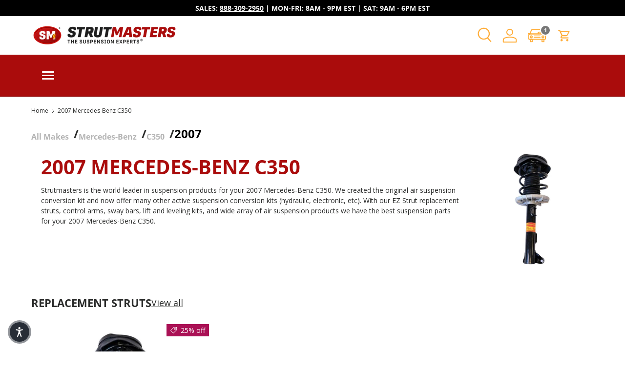

--- FILE ---
content_type: text/html; charset=utf-8
request_url: https://accounts.google.com/o/oauth2/postmessageRelay?parent=https%3A%2F%2Fwww.strutmasters.com&jsh=m%3B%2F_%2Fscs%2Fabc-static%2F_%2Fjs%2Fk%3Dgapi.lb.en.2kN9-TZiXrM.O%2Fd%3D1%2Frs%3DAHpOoo_B4hu0FeWRuWHfxnZ3V0WubwN7Qw%2Fm%3D__features__
body_size: 162
content:
<!DOCTYPE html><html><head><title></title><meta http-equiv="content-type" content="text/html; charset=utf-8"><meta http-equiv="X-UA-Compatible" content="IE=edge"><meta name="viewport" content="width=device-width, initial-scale=1, minimum-scale=1, maximum-scale=1, user-scalable=0"><script src='https://ssl.gstatic.com/accounts/o/2580342461-postmessagerelay.js' nonce="dM9tQuSG2QdHLndAvQgVTQ"></script></head><body><script type="text/javascript" src="https://apis.google.com/js/rpc:shindig_random.js?onload=init" nonce="dM9tQuSG2QdHLndAvQgVTQ"></script></body></html>

--- FILE ---
content_type: text/html;charset=utf-8
request_url: https://pnapi.invoca.net/2257/na.json
body_size: 232
content:
[{"requestId":"+18665972397","status":"success","formattedNumber":"888-309-2950","countryCode":"1","nationalNumber":"8883092950","lifetimeInSeconds":300,"overflow":null,"surge":null,"invocaId":"i-7f716b4a-9601-4234-d981-cd89b9f01944"},{"type":"settings","metrics":true}]

--- FILE ---
content_type: text/html;charset=utf-8
request_url: https://pnapi.invoca.net/2257/na.json
body_size: 232
content:
[{"requestId":"+18665972397","status":"success","formattedNumber":"888-309-2950","countryCode":"1","nationalNumber":"8883092950","lifetimeInSeconds":300,"overflow":null,"surge":null,"invocaId":"i-7f716b4a-9601-4234-d981-cd89b9f01944"},{"type":"settings","metrics":true}]

--- FILE ---
content_type: text/plain; charset=utf-8
request_url: https://d-ipv6.mmapiws.com/ant_squire
body_size: -228
content:
strutmasters.com;019c1690-e637-7251-aa9f-6d7cf4a50b29:766870f000f8008534cd94cd0a7f11644a3bc074

--- FILE ---
content_type: application/javascript; charset=utf-8
request_url: https://thesuspensionexperts.myconvermax.com/static/config.js?locale=en
body_size: 1975
content:
window.Convermax = window.Convermax || {};
window.Convermax.config = window.Convermax.config || {};
window.Convermax.config.baseFitmentFields = ["Make","Model","Year"];
window.Convermax.config.extraFitmentFields = [];

window.Convermax.translations = {"bought_together_button_text":"Add selected to cart","bought_together_price":"Total price:","bought_together_title":"Frequently Bought Together","color_dialog_close":"Cancel","color_dialog_select_color":"Select color","color_dialog_submit":"Ok","current_query_label":"Query","facet_dialog_clear":"Clear","facet_dialog_done":"Done","facet_dialog_open_button":"Filters","facet_dialog_results":"Results","facet_dialog_title":"Filters","facet_filter_nothing":"No entries found","facet_filter_placeholder":"Enter","facet_toggle_label":"Show Universal Parts","filter_search_box_current_search":"search within","filter_search_box_placeholder":"Search Within Results","fitment_table_many_fitments":"Currently displaying 1000 fitments, yet the product has additional fitments.","fitment_universal_text":"This product may require modification","fitment_universal_title":"Universal Fit","fitment_unknown_text":"This product doesn\u0027t have fitment application data. Please verify fitment manually.","fitment_unknown_title":"No Fitment Data","garage_add_button":"Add a vehicle","garage_clear":"Clear garage","garage_info_line_one":"Store your vehicle in the garage","garage_info_line_three":"Easily find the parts you need","garage_info_line_two":"Get products for your vehicle","garage_title":"Garage","load_more":"Next {{ nextPageSize }}","message_aggressive_wheels":"Warning: these are aggressive wheel options. Fitment is not guaranteed for your {{ vehicleString }}. Please verify specs manually.","message_incompatible_results":"The products below don\u0027t fit your {{ vehicleString }}.","message_incompatible_text_results":"The products below don\u0027t fit your {{ vehicleString }} and are based only on yours keywords.","message_network_error":"Connection lost. Please try again later.","message_non_vehicle_specific_results":"Fitment not verified. Please check compatibility manually.","message_no_results":"No results found.","message_query_corrected":"No results for \u0022{{ originalQuery }}\u0022. Showing results for \u0022{{ query }}\u0022 instead.","message_query_partial":"We couldn\u0027t match your full search \u0022{{ originalQuery }}\u0022. Showing results that match some of your words.","message_reset_search":"Click here to reset your search.","message_retry_search":"Click here to retry.","message_search_failed":"We couldn\u0027t process your request.","message_timeout":"Your request timed out.","message_universal_fit_results":"Universal fit products. Vehicle-specific fitment may vary.","message_view_compatible_products":"View compatible products for this vehicle.","pagination_delimiter_text":"\u2026","price_from":"From:","ranged_facet_inputs_delimiter":"\u2014","ranged_facet_less":"and less","ranged_facet_max":"Max","ranged_facet_min":"Min","ranged_facet_more":"and more","ranged_facet_range_delimiter":"to","ranged_facet_selected_label":"Selected:","ranged_facet_submit":"GO","related_items_title":"You might also like","search_box_clear":"Clear","search_box_dialog_title":"Search","search_box_dropdown_browse":"Browse all {{ totalHits }} products","search_box_dropdown_vehicle":"for {{ vehicleString }}","search_box_no_results":"No results found for \u0027{{ query }}\u0027","search_box_placeholder":"Search","search_box_products_count":"{{ totalHits }}","search_box_section_Products":"Products","search_box_section_Suggestions":"Suggestions","selected_facets_clear":"Start over","selected_facets_label":"Current search","select_loading":"...loading...","show_less":"Show Less","show_more":"Show More","single_vehicle_garage_change":"Change","single_vehicle_garage_clear":"Clear","sort_option_collection_sort":"Featured","sort_option_price":"Price, Low to High","sort_option_price_desc":"Price, High to Low","sort_option_published_at":"Date, Old to New","sort_option_published_at_desc":"Date, New to Old","sort_option_relevance":"Best Match","sort_option_review_score_desc":"Customer Review","sort_option_title":"Name, A-Z","sort_option_title_desc":"Name, Z-A","sort_option__popularity_desc":"Popularity","sort_select_label":"Sort by","tires_panel_label":"Shop Tires","total_products_count_title":"results","vehicle_info_bolt_pattern":"Bolt Pattern:","vehicle_info_front_sizes":"Front Sizes:","vehicle_info_hardware":"Hardware:","vehicle_info_hex":"Hex:","vehicle_info_hub_bore":"Hub Bore:","vehicle_info_rear_sizes":"Rear Sizes:","vehicle_info_recommended_tire_sizes":"Recommended Tire Sizes","vehicle_info_recommended_wheel_sizes":"Recommended Wheel Sizes","vehicle_info_seat_type":"Seat Type:","vehicle_info_thread":"Thread:","vehicle_info_title":"Vehicle Info","vehicle_info_tpms":"TPMS:","vehicle_info_wheel_diameter":"Diameter:","vehicle_info_wheel_offset":"Offset:","vehicle_info_wheel_width":"Width:","vehicle_specs_reset":"Reset","vehicle_specs_title":"Vehicle specs","vehicle_tabs_title_prepend":"Search by","verify_fitment_aggressive_fits":"Vehicle modifications may be required to fit your","verify_fitment_compatible_parts":"Click here for products that do fit your vehicle","verify_fitment_does_not_fit":"This Product DOES NOT Fit Your","verify_fitment_fits":"This Product Fits Your","verify_fitment_notes_aggressive_fits":"May require modifications for your {{ vehicleString }}","verify_fitment_notes_does_not_fit":"Doesn\u0027t fit your {{ vehicleString }}","verify_fitment_notes_fits":"Fits your {{ vehicleString }}","verify_fitment_notes_non_vehicle":"Non-vehicle product","verify_fitment_notes_specify":"Fits {{ vehicleString }}, check {{ fieldsToSpecify }}","verify_fitment_notes_universal":"Universal fit","verify_fitment_notes_unknown":"No fitment data","verify_fitment_specify":"Please specify {{ fieldsToSpecify }} for your {{ vehicleString }}","verify_fitment_title":"Verify fitment with your vehicle","verify_fitment_vehicle":"{{ vehicleString }}","view_product_on_vehicle":"View On Vehicle","wheels_panel_label":"Shop Wheels","ymm_bar_change":"Change","ymm_bar_clear":"Clear","ymm_bar_discard":"Clear","ymm_bar_popular":"Popular","ymm_bar_submit":"GO","ymm_bar_title":"Select Your Vehicle","ymm_bar_unpopular":"Other","ymm_bar_vehicle_subtitle":"Parts"};


--- FILE ---
content_type: text/json
request_url: https://conf.config-security.com/model
body_size: 84
content:
{"title":"recommendation AI model (keras)","structure":"release_id=0x56:62:70:56:42:4c:3f:50:44:72:39:74:31:4b:25:31:35:4b:74:33:74:6e:3d:35:29:55:4f:39:31;keras;fipg46kkeehklbc3tu217mc1884ye0b0l03b90btluegihlr4g7bagsbeyynytti84i5d1cm","weights":"../weights/56627056.h5","biases":"../biases/56627056.h5"}

--- FILE ---
content_type: application/javascript; charset=UTF-8
request_url: https://api.livechatinc.com/v3.6/customer/action/get_dynamic_configuration?x-region=us-south1&license_id=8618024&client_id=c5e4f61e1a6c3b1521b541bc5c5a2ac5&url=https%3A%2F%2Fwww.strutmasters.com%2Fcollections%2Fmercedes-benz-c350-2007&channel_type=code&implementation_type=Shopify&jsonp=__1v835lhh73bi
body_size: 227
content:
__1v835lhh73bi({"organization_id":"567d15fe-2a5c-4b91-81dc-5f4b8a3b4c5c","livechat_active":true,"livechat":{"group_id":0,"client_limit_exceeded":false,"domain_allowed":true,"config_version":"3644.0.5.1632.11.25.9.8.8.3.7.34.1","localization_version":"4940c52ca0caf914a8b155bf4411bbe5_503eb87f8b53969ba1c0c5641576a65f","language":"en"},"default_widget":"livechat"});

--- FILE ---
content_type: text/javascript; charset=utf-8
request_url: https://gum.criteo.com/sync?c=269&r=2&a=1&j=setCriteoId
body_size: 375
content:
setCriteoId({"status":"OK","userid":"sfI3V19FNFVhcEZEdEtCU1l2T2dSbmRaaHU4JTJGN3YwaVJ3TnBpZExuQ3dUT0E3aWclM0Q"});

--- FILE ---
content_type: text/plain; charset=utf-8
request_url: https://d-ipv6.mmapiws.com/ant_squire
body_size: 152
content:
strutmasters.com;019c1690-e637-7251-aa9f-6d7cf4a50b29:766870f000f8008534cd94cd0a7f11644a3bc074

--- FILE ---
content_type: application/javascript; charset=UTF-8
request_url: https://dev.visualwebsiteoptimizer.com/j.php?a=1165627&u=https%3A%2F%2Fwww.strutmasters.com%2Fcollections%2Fmercedes-benz-c350-2007&vn=2.2&st=959.259999999631&x=true
body_size: 9914
content:
(function(){function _vwo_err(e){function gE(e,a){return"https://dev.visualwebsiteoptimizer.com/ee.gif?a=1165627&s=j.php&_cu="+encodeURIComponent(window.location.href)+"&e="+encodeURIComponent(e&&e.message&&e.message.substring(0,1e3)+"&vn=")+(e&&e.code?"&code="+e.code:"")+(e&&e.type?"&type="+e.type:"")+(e&&e.status?"&status="+e.status:"")+(a||"")}var vwo_e=gE(e);try{typeof navigator.sendBeacon==="function"?navigator.sendBeacon(vwo_e):(new Image).src=vwo_e}catch(err){}}try{var extE=0,prevMode=false;window._VWO_Jphp_StartTime = (window.performance && typeof window.performance.now === 'function' ? window.performance.now() : new Date().getTime());;;(function(){window._VWO=window._VWO||{};var aC=window._vwo_code;if(typeof aC==='undefined'){window._vwo_mt='dupCode';return;}if(window._VWO.sCL){window._vwo_mt='dupCode';window._VWO.sCDD=true;try{if(aC){clearTimeout(window._vwo_settings_timer);var h=document.querySelectorAll('#_vis_opt_path_hides');var x=h[h.length>1?1:0];x&&x.remove();}}catch(e){}return;}window._VWO.sCL=true;;window._vwo_mt="live";var localPreviewObject={};var previewKey="_vis_preview_"+1165627;var wL=window.location;;try{localPreviewObject[previewKey]=window.localStorage.getItem(previewKey);JSON.parse(localPreviewObject[previewKey])}catch(e){localPreviewObject[previewKey]=""}try{window._vwo_tm="";var getMode=function(e){var n;if(window.name.indexOf(e)>-1){n=window.name}else{n=wL.search.match("_vwo_m=([^&]*)");n=n&&atob(decodeURIComponent(n[1]))}return n&&JSON.parse(n)};var ccMode=getMode("_vwo_cc");if(window.name.indexOf("_vis_heatmap")>-1||window.name.indexOf("_vis_editor")>-1||ccMode||window.name.indexOf("_vis_preview")>-1){try{if(ccMode){window._vwo_mt=decodeURIComponent(wL.search.match("_vwo_m=([^&]*)")[1])}else if(window.name&&JSON.parse(window.name)){window._vwo_mt=window.name}}catch(e){if(window._vwo_tm)window._vwo_mt=window._vwo_tm}}else if(window._vwo_tm.length){window._vwo_mt=window._vwo_tm}else if(location.href.indexOf("_vis_opt_preview_combination")!==-1&&location.href.indexOf("_vis_test_id")!==-1){window._vwo_mt="sharedPreview"}else if(localPreviewObject[previewKey]){window._vwo_mt=JSON.stringify(localPreviewObject)}if(window._vwo_mt!=="live"){;if(typeof extE!=="undefined"){extE=1}if(!getMode("_vwo_cc")){(function(){var cParam='';try{if(window.VWO&&window.VWO.appliedCampaigns){var campaigns=window.VWO.appliedCampaigns;for(var cId in campaigns){if(campaigns.hasOwnProperty(cId)){var v=campaigns[cId].v;if(cId&&v){cParam='&c='+cId+'-'+v+'-1';break;}}}}}catch(e){}var prevMode=false;_vwo_code.load('https://dev.visualwebsiteoptimizer.com/j.php?mode='+encodeURIComponent(window._vwo_mt)+'&a=1165627&f=1&u='+encodeURIComponent(window._vis_opt_url||document.URL)+'&eventArch=true'+'&x=true'+cParam,{sL:window._vwo_code.sL});if(window._vwo_code.sL){prevMode=true;}})();}else{(function(){window._vwo_code&&window._vwo_code.finish();_vwo_ccc={u:"/j.php?a=1165627&u=https%3A%2F%2Fwww.strutmasters.com%2Fcollections%2Fmercedes-benz-c350-2007&vn=2.2&st=959.259999999631&x=true"};var s=document.createElement("script");s.src="https://app.vwo.com/visitor-behavior-analysis/dist/codechecker/cc.min.js?r="+Math.random();document.head.appendChild(s)})()}}}catch(e){var vwo_e=new Image;vwo_e.src="https://dev.visualwebsiteoptimizer.com/ee.gif?s=mode_det&e="+encodeURIComponent(e&&e.stack&&e.stack.substring(0,1e3)+"&vn=");aC&&window._vwo_code.finish()}})();
;;window._vwo_cookieDomain="strutmasters.com";;;;_vwo_surveyAssetsBaseUrl="https://cdn.visualwebsiteoptimizer.com/";;if(prevMode){return}if(window._vwo_mt === "live"){window.VWO=window.VWO||[];window._vwo_acc_id=1165627;window.VWO._=window.VWO._||{};;;window.VWO.visUuid="DEA6164B91075D074E6ACF3729F52E0AA|6ba4f9433f09ec18bcd3cabdf1025aa5";
;_vwo_code.sT=_vwo_code.finished();(function(c,a,e,d,b,z,g,sT){if(window.VWO._&&window.VWO._.isBot)return;const cookiePrefix=window._vwoCc&&window._vwoCc.cookiePrefix||"";const useLocalStorage=sT==="ls";const cookieName=cookiePrefix+"_vwo_uuid_v2";const escapedCookieName=cookieName.replace(/([.*+?^${}()|[\]\\])/g,"\\$1");const cookieDomain=g;function getValue(){if(useLocalStorage){return localStorage.getItem(cookieName)}else{const regex=new RegExp("(^|;\\s*)"+escapedCookieName+"=([^;]*)");const match=e.cookie.match(regex);return match?decodeURIComponent(match[2]):null}}function setValue(value,days){if(useLocalStorage){localStorage.setItem(cookieName,value)}else{e.cookie=cookieName+"="+value+"; expires="+new Date(864e5*days+ +new Date).toGMTString()+"; domain="+cookieDomain+"; path=/"}}let existingValue=null;if(sT){const cookieRegex=new RegExp("(^|;\\s*)"+escapedCookieName+"=([^;]*)");const cookieMatch=e.cookie.match(cookieRegex);const cookieValue=cookieMatch?decodeURIComponent(cookieMatch[2]):null;const lsValue=localStorage.getItem(cookieName);if(useLocalStorage){if(lsValue){existingValue=lsValue;if(cookieValue){e.cookie=cookieName+"=; expires=Thu, 01 Jan 1970 00:00:01 GMT; domain="+cookieDomain+"; path=/"}}else if(cookieValue){localStorage.setItem(cookieName,cookieValue);e.cookie=cookieName+"=; expires=Thu, 01 Jan 1970 00:00:01 GMT; domain="+cookieDomain+"; path=/";existingValue=cookieValue}}else{if(cookieValue){existingValue=cookieValue;if(lsValue){localStorage.removeItem(cookieName)}}else if(lsValue){e.cookie=cookieName+"="+lsValue+"; expires="+new Date(864e5*366+ +new Date).toGMTString()+"; domain="+cookieDomain+"; path=/";localStorage.removeItem(cookieName);existingValue=lsValue}}a=existingValue||a}else{const regex=new RegExp("(^|;\\s*)"+escapedCookieName+"=([^;]*)");const match=e.cookie.match(regex);a=match?decodeURIComponent(match[2]):a}-1==e.cookie.indexOf("_vis_opt_out")&&-1==d.location.href.indexOf("vwo_opt_out=1")&&(window.VWO.visUuid=a),a=a.split("|"),b=new Image,g=window._vis_opt_domain||c||d.location.hostname.replace(/^www\./,""),b.src="https://dev.visualwebsiteoptimizer.com/v.gif?cd="+(window._vis_opt_cookieDays||0)+"&a=1165627&d="+encodeURIComponent(d.location.hostname.replace(/^www\./,"") || c)+"&u="+a[0]+"&h="+a[1]+"&t="+z,d.vwo_iehack_queue=[b],setValue(a.join("|"),366)})("strutmasters.com",window.VWO.visUuid,document,window,0,_vwo_code.sT,"strutmasters.com","false"||null);
;clearTimeout(window._vwo_settings_timer);window._vwo_settings_timer=null;;;;;var vwoCode=window._vwo_code;if(vwoCode.filterConfig&&vwoCode.filterConfig.filterTime==="balanced"){vwoCode.removeLoaderAndOverlay()}var vwo_CIF=false;var UAP=false;;;var _vwo_style=document.getElementById('_vis_opt_path_hides'),_vwo_css=(vwoCode.hide_element_style?vwoCode.hide_element_style():'{opacity:0 !important;filter:alpha(opacity=0) !important;background:none !important;transition:none !important;}')+':root {--vwo-el-opacity:0 !important;--vwo-el-filter:alpha(opacity=0) !important;--vwo-el-bg:none !important;--vwo-el-ts:none !important;}',_vwo_text="" + _vwo_css;if (_vwo_style) { var e = _vwo_style.classList.contains("_vis_hide_layer") && _vwo_style; if (UAP && !UAP() && vwo_CIF && !vwo_CIF()) { e ? e.parentNode.removeChild(e) : _vwo_style.parentNode.removeChild(_vwo_style) } else { if (e) { var t = _vwo_style = document.createElement("style"), o = document.getElementsByTagName("head")[0], s = document.querySelector("#vwoCode"); t.setAttribute("id", "_vis_opt_path_hides"), s && t.setAttribute("nonce", s.nonce), t.setAttribute("type", "text/css"), o.appendChild(t) } if (_vwo_style.styleSheet) _vwo_style.styleSheet.cssText = _vwo_text; else { var l = document.createTextNode(_vwo_text); _vwo_style.appendChild(l) } e ? e.parentNode.removeChild(e) : _vwo_style.removeChild(_vwo_style.childNodes[0])}};window.VWO.ssMeta = { enabled: 0, noSS: 0 };;;VWO._=VWO._||{};window._vwo_clicks=false;VWO._.allSettings=(function(){return{dataStore:{campaigns:{7:{"ps":false,"multiple_domains":0,"urlRegex":"","ibe":0,"muts":{"post":{"refresh":true,"enabled":true}},"name":"STR-5 | PLP CTA","pc_traffic":100,"goals":{"1":{"type":"CUSTOM_GOAL","mca":false,"identifier":"shopify.productAddedToCart"},"4":{"type":"REVENUE_TRACKING","revenueProp":"totalPrice","mca":false,"identifier":"shopify.purchase"},"3":{"type":"CUSTOM_GOAL","mca":false,"identifier":"shopify.purchase"},"2":{"type":"CUSTOM_GOAL","mca":false,"identifier":"shopify.productViewed"}},"triggers":["22051027"],"varSegAllowed":false,"version":4,"status":"RUNNING","globalCode":[],"stag":0,"type":"VISUAL_AB","comb_n":{"1":"Control","3":"Variation-2","2":"Variation-1"},"pg_config":["3148303"],"id":7,"cEV":1,"metrics":[{"type":"m","metricId":1964272,"id":1},{"type":"m","metricId":1964269,"id":2},{"type":"m","metricId":1964236,"id":3},{"type":"m","metricId":1964338,"id":4}],"segment_code":"true","pgre":true,"exclude_url":"","combs":{"1":0.333333,"3":0.333333,"2":0.333333},"sections":{"1":{"path":"","variations":{"1":[],"3":[{"tag":"C_1165627_7_1_3_0","rtag":"R_1165627_7_1_3_0","cpath":"","xpath":"HEAD"}],"2":[{"tag":"C_1165627_7_1_2_0","rtag":"R_1165627_7_1_2_0","cpath":"","xpath":"HEAD"}]},"variation_names":{"1":"Control","3":"Variation-2","2":"Variation-1"},"editorXPaths":{"1":[],"3":[],"2":[]},"globalWidgetSnippetIds":{"1":[],"3":[],"2":[]},"triggers":[],"segment":{"1":1,"3":1,"2":1}}},"mt":{"1":"20336338","4":"20338420","3":"20336323","2":"20336326"},"ss":null,"manual":false,"ep":1767976457000,"clickmap":0}, 6:{"ps":false,"multiple_domains":0,"urlRegex":"||","ibe":0,"muts":{"post":{"refresh":true,"enabled":true}},"name":"STR-4 | Cart Drawer Remove Pay Options","pc_traffic":100,"goals":{"1":{"type":"REVENUE_TRACKING","revenueProp":"totalPrice","mca":false,"identifier":"shopify.purchase"},"4":{"type":"CUSTOM_GOAL","mca":false,"identifier":"shopify.checkoutStarted"},"2":{"type":"CUSTOM_GOAL","mca":false,"identifier":"shopify.purchase"}},"triggers":["22051027"],"varSegAllowed":false,"version":4,"status":"RUNNING","globalCode":[],"stag":0,"type":"VISUAL_AB","comb_n":{"1":"Control","2":"Variation-1"},"pg_config":["3148285"],"id":6,"cEV":1,"metrics":[{"type":"m","metricId":1964338,"id":1},{"type":"m","metricId":1964236,"id":2},{"type":"m","metricId":1964266,"id":4}],"segment_code":"true","pgre":true,"exclude_url":"","combs":{"1":0.5,"2":0.5},"sections":{"1":{"path":"","variations":{"1":[],"2":[{"tag":"C_1165627_6_1_2_0","rtag":"R_1165627_6_1_2_0","cpath":"","xpath":"HEAD"}]},"variation_names":{"1":"Control","2":"Variation-1"},"editorXPaths":{"1":[],"2":[]},"globalWidgetSnippetIds":{"1":[],"2":[]},"triggers":[],"segment":{"1":1,"2":1}}},"mt":{"1":"20338420","4":"20336335","2":"20336323"},"ss":null,"manual":false,"ep":1767368767000,"clickmap":0}},changeSets:{},plugins:{"GEO":{"rn":"Ohio","cc":"US","conC":"NA","cEU":"","c":"Columbus","cn":"United States","vn":"geoip2","r":"OH"},"UA":{"ps":"desktop:false:Mac OS X:10.15.7:ClaudeBot:1:Spider","os":"MacOS","dt":"spider","br":"Other","de":"Other"},"IP":"18.191.148.212","DACDNCONFIG":{"DT":{"DEVICE":"mobile","TC":"function(){ return _vwo_t.cm('eO','js',VWO._.dtc.ctId); };","SEGMENTCODE":"function(){ return _vwo_s().f_e(_vwo_s().dt(),'mobile') };","DELAYAFTERTRIGGER":1000},"SD":false,"CJ":false,"RDBG":false,"DNDOFST":1000,"jsConfig":{"ast":1,"earc":1,"ivocpa":false,"m360":1,"vqe":false},"SCC":"{\"cache\":0}","debugEvt":false,"DLRE":false,"FB":false,"CKLV":false,"CINSTJS":false,"CRECJS":false,"eNC":false,"IAF":false,"aSM":false,"BSECJ":false,"CSHS":false,"DONT_IOS":false,"SPA":true,"SST":false,"SPAR":false,"UCP":false,"AST":true,"PRTHD":false},"LIBINFO":{"WORKER":{"HASH":"70faafffa0475802f5ee03ca5ff74179br"},"SURVEY_HTML":{"HASH":"9e434dd4255da1c47c8475dbe2dcce30br"},"SURVEY_DEBUG_EVENTS":{"HASH":"91d000aaba2a8e161d634c8c369dfbc1br"},"SURVEY":{"HASH":"353cdf4b76396a69267902eedeb23961br"},"EVAD":{"HASH":"","LIB_SUFFIX":""},"HEATMAP_HELPER":{"HASH":"c5d6deded200bc44b99989eeb81688a4br"},"TRACK":{"HASH":"13868f8d526ad3d74df131c9d3ab264bbr","LIB_SUFFIX":""},"DEBUGGER_UI":{"HASH":"ac2f1194867fde41993ef74a1081ed6bbr"},"OPA":{"HASH":"88b9927e32a9e07865e4a4823816392dbr","PATH":"\/4.0"}},"PIICONFIG":false,"ACCTZ":"America\/Indiana\/Indianapolis"},vwoData:{"gC":null,"pR":[]},crossDomain:{},integrations:{},events:{"vwo_copy":{},"vwo_quickBack":{},"shopify.collectionViewed":{},"shopify.searchSubmitted":{},"shopify.checkoutShippingInfoSubmitted":{},"shopify.checkoutAddressInfoSubmitted":{},"vwo_variationShown":{},"vwo_debugLogs":{},"vwo_dom_click":{"nS":["target.innerText","target"]},"vwo_trackGoalVisited":{},"vwo_newSessionCreated":{},"vwo_syncVisitorProp":{},"vwo_dom_submit":{},"vwo_analyzeHeatmap":{},"vwo_analyzeRecording":{},"vwo_analyzeForm":{},"vwo_surveyDisplayed":{},"vwo_dom_hover":{},"vwo_selection":{},"vwo_fmeSdkInit":{},"vwo_repeatedHovered":{},"vwo_sessionSync":{},"vwo_cursorThrashed":{},"vwo_screenViewed":{},"vwo_log":{},"vwo_surveyExtraData":{},"vwo_sdkDebug":{},"vwo_errorOnPage":{},"vwo_surveyAttempted":{},"vwo_pageUnload":{},"vwo_surveyQuestionAttempted":{},"vwo_surveyClosed":{},"vwo_orientationChanged":{},"vwo_appTerminated":{},"vwo_appComesInForeground":{},"vwo_autoCapture":{},"vwo_zoom":{},"vwo_longPress":{},"vwo_fling":{},"vwo_scroll":{},"vwo_survey_surveyCompleted":{},"vwo_singleTap":{},"vwo_survey_reachedThankyou":{},"vwo_appCrashed":{},"shopify.checkoutStarted":{},"vwo_survey_complete":{},"vwo_vA":{},"vwo_leaveIntent":{},"vwo_conversion":{},"shopify.productAddedToCart":{},"shopify.cartViewed":{},"shopify.productViewed":{},"vwo_survey_close":{},"vwo_survey_attempt":{},"vwo_customConversion":{},"vwo_revenue":{},"trackRevenue":{},"vwo_timer":{"nS":["timeSpent"]},"vwo_dom_scroll":{"nS":["pxBottom","bottom","top","pxTop"]},"vwo_customTrigger":{},"vwo_tabIn":{},"vwo_goalVisit":{"nS":["expId"]},"vwo_survey_display":{},"vwo_survey_questionAttempted":{},"vwo_survey_questionShown":{},"vwo_survey_submit":{},"vwo_networkChanged":{},"vwo_appLaunched":{},"vwo_sdkUsageStats":{},"vwo_surveyCompleted":{},"vwo_surveyQuestionSubmitted":{},"shopify.productRemovedFromCart":{},"shopify.checkoutContactInfoSubmitted":{},"vwo_surveyQuestionDisplayed":{},"vwo_recommendation_block_shown":{},"vwo_pageRefreshed":{},"vwo_pageView":{},"vwo_tabOut":{},"vwo_repeatedScrolled":{},"vwo_mouseout":{},"shopify.purchase":{},"vwo_performance":{},"shopify.paymentInfoSubmitted":{},"vwo_appGoesInBackground":{},"vwo_doubleTap":{},"vwo_appNotResponding":{},"vwo_page_session_count":{},"vwo_rC":{}},visitorProps:{"vwo_email":{},"vwo_domain":{}},uuid:"DEA6164B91075D074E6ACF3729F52E0AA",syV:{},syE:{},cSE:{},CIF:false,syncEvent:"sessionCreated",syncAttr:"sessionCreated"},sCIds:{},oCids:["7","6"],triggers:{"22051027":{"cnds":["a",{"event":"vwo_mutationObserved","id":2},{"event":"vwo_notRedirecting","id":4,"filters":[]},{"event":"vwo_visibilityTriggered","id":5,"filters":[]},{"id":1000,"event":"vwo_pageView","filters":[]},{"id":1002,"event":"vwo_pageView","filters":[]}],"dslv":2},"2":{"cnds":[{"event":"vwo_variationShown","id":100}]},"20336335":{"cnds":[{"id":1000,"event":"shopify.checkoutStarted","filters":[]}],"dslv":2},"20336326":{"cnds":[{"id":1000,"event":"shopify.productViewed","filters":[]}],"dslv":2},"20336323":{"cnds":[{"id":1000,"event":"shopify.purchase","filters":[]}],"dslv":2},"20338420":{"cnds":[{"id":1000,"event":"shopify.purchase","filters":[]}],"dslv":2},"9":{"cnds":[{"event":"vwo_groupCampTriggered","id":105}]},"5":{"cnds":[{"event":"vwo_postInit","id":101}]},"11":{"cnds":[{"event":"vwo_dynDataFetched","id":105,"filters":[["event.state","eq",1]]}]},"75":{"cnds":[{"event":"vwo_urlChange","id":99}]},"20336338":{"cnds":[{"id":1000,"event":"shopify.productAddedToCart","filters":[]}],"dslv":2},"8":{"cnds":[{"event":"vwo_pageView","id":102}]}},preTriggers:{},tags:{C_1165627_6_1_2_0:{ fn:function(){return (function(x) { try{
 var _vwo_sel = vwo_$("<style id='1768242205585'> .dynamic-cart-btns {\r\n  display: none !important;\r\n}\r\n\r\n@media (max-width: 1000px) {\r\n\r\n\r\n  .drawer {\r\n    height: 70vh !important;\r\n  }\r\n\r\n}\r\n </style>");
							!vwo_$("head").find("#1768242205585").length && vwo_$('head').append(_vwo_sel);
 
  
 console.log("%cSTR-4 | Cart Drawer Remove Pay Options","background-color:#aa0c0c; color:rgba(255, 255, 255, 1); font-weight: bold; font-size:16px; padding: 2px 10px 2px 10px;"); 
 return vwo_$('head')[0] && vwo_$('head')[0].lastChild; } catch(e) {VWO._.vAEH(e);} })("HEAD")}}, C_1165627_7_1_2_0:{ fn:function(){return (function(x) { try{
 var _vwo_sel = vwo_$("<style id='1767982381763'> @media (min-width: 1000px) {\r\n  .card__quick-add {\r\n    width: 100% !important;\r\n  }\r\n\r\n  .price__default {\r\n    flex-direction: row !important;\r\n    align-items: center !important;\r\n    transform: translateY(-28px);\r\n  }\r\n\r\n  .price {\r\n    padding-top: 30px !important;\r\n  }\r\n}\r\n </style>");
							!vwo_$("head").find("#1767982381763").length && vwo_$('head').append(_vwo_sel);
 
  
 console.log("%cSTR-5 | PLP CTA","background-color:#aa0c0c; color:rgba(255, 255, 255, 1); font-weight: bold; font-size:16px; padding: 2px 10px 2px 10px;"); 
 return vwo_$('head')[0] && vwo_$('head')[0].lastChild; } catch(e) {VWO._.vAEH(e);} })("HEAD")}}, C_1165627_7_1_3_0:{ fn:function(){return (function(x) { try{
 var _vwo_sel = vwo_$("<style id='1767982381778'> @media (min-width: 1000px) {\r\n  .card__quick-add {\r\n    width: 100% !important;\r\n  }\r\n\r\n  .price__default {\r\n    flex-direction: row !important;\r\n    align-items: center !important;\r\n    gap: 10px;\r\n    transform: translateY(-28px);\r\n  }\r\n\r\n  .price {\r\n    padding-top: 30px !important;\r\n  }\r\n}\r\n\r\n.str5-link {\r\n  font-weight:bold;\r\n  margin-top: 10px;\r\n  background: #aa0c0c;\r\n  padding: 8px;\r\n  border: none;\r\n  border-radius: 10px;\r\n  color: white;\r\n  display: block;\r\n  position: absolute;\r\n  bottom: -5px;\r\n  right: 0;\r\n  z-index: 9;\r\n  text-align: center;\r\n  width: 100% !important;\r\n}\r\n\r\n.card__add-to-cart_container {\r\n  margin-top: 10px;\r\n}\r\n\r\n@media (max-width: 1000px) {\r\n  .card__add-to-cart_container {\r\n    margin-top: 40px;\r\n  }\r\n}\r\n </style>");
							!vwo_$("head").find("#1767982381778").length && vwo_$('head').append(_vwo_sel);
 
  
 console.log("%cSTR-5 | PLP CTA","background-color:#aa0c0c; color:rgba(255, 255, 255, 1); font-weight: bold; font-size:16px; padding: 2px 10px 2px 10px;"),function c(o,r){setTimeout((function(){document.querySelector(o)?r():c(o,r)}),50)}(".card--product",(function(){document.querySelectorAll(".card--product").forEach(c=>{let o=c.querySelector(".card__media > a").href;c.querySelector(".card__info-container > .card__add-to-cart_container > .card__quick-add").outerHTML=`<a href="${o}" class="str5-link">View More</a>`})})); 
 return vwo_$('head')[0] && vwo_$('head')[0].lastChild; } catch(e) {VWO._.vAEH(e);} })("HEAD")}}},rules:[{"triggers":["22051027"],"tags":[{"priority":4,"data":"campaigns.7","id":"runCampaign"},{"triggerIds":["22051027"],"priority":4,"data":"campaigns.6","id":"runCampaign"}]},{"triggers":["20338420"],"tags":[{"metricId":1964338,"id":"metric","data":{"campaigns":[{"c":7,"g":4}],"type":"m"}},{"metricId":1964338,"id":"metric","data":{"campaigns":[{"c":6,"g":1}],"type":"m"}}]},{"triggers":["20336335"],"tags":[{"metricId":1964266,"id":"metric","data":{"campaigns":[{"c":6,"g":4}],"type":"m"}}]},{"triggers":["20336323"],"tags":[{"metricId":1964236,"id":"metric","data":{"campaigns":[{"c":7,"g":3}],"type":"m"}},{"metricId":1964236,"id":"metric","data":{"campaigns":[{"c":6,"g":2}],"type":"m"}}]},{"triggers":["20336338"],"tags":[{"metricId":1964272,"id":"metric","data":{"campaigns":[{"c":7,"g":1}],"type":"m"}}]},{"triggers":["20336326"],"tags":[{"metricId":1964269,"id":"metric","data":{"campaigns":[{"c":7,"g":2}],"type":"m"}}]},{"triggers":["8"],"tags":[{"priority":3,"id":"prePostMutation"},{"priority":2,"id":"groupCampaigns"}]},{"triggers":["9"],"tags":[{"priority":2,"id":"visibilityService"}]},{"triggers":["2"],"tags":[{"id":"runTestCampaign"}]},{"triggers":["11"],"tags":[{"priority":3,"id":"revaluateHiding"}]},{"triggers":["75"],"tags":[{"id":"urlChange"}]},{"triggers":["5"],"tags":[{"id":"checkEnvironment"}]}],pages:{"ec":[{"3148303":{"inc":["o",["url","urlReg","(?i).*\\\/collections\\\/.*"]]}},{"3148282":{"inc":["o",["url","urlReg","(?i).*"]]}},{"3148285":{"inc":["o",["url","urlReg","(?i).*\\\/products.*"],["url","urlReg","(?i).*\\\/collections.*"]]}}]},pagesEval:{"ec":[3148303,3148282,3148285]},stags:{},domPath:{}}})();
;;var commonWrapper=function(argument){if(!argument){argument={valuesGetter:function(){return{}},valuesSetter:function(){},verifyData:function(){return{}}}}var getVisitorUuid=function(){if(window._vwo_acc_id>=1037725){return window.VWO&&window.VWO.get("visitor.id")}else{return window.VWO._&&window.VWO._.cookies&&window.VWO._.cookies.get("_vwo_uuid")}};var pollInterval=100;var timeout=6e4;return function(){var accountIntegrationSettings={};var _interval=null;function waitForAnalyticsVariables(){try{accountIntegrationSettings=argument.valuesGetter();accountIntegrationSettings.visitorUuid=getVisitorUuid()}catch(error){accountIntegrationSettings=undefined}if(accountIntegrationSettings&&argument.verifyData(accountIntegrationSettings)){argument.valuesSetter(accountIntegrationSettings);return 1}return 0}var currentTime=0;_interval=setInterval((function(){currentTime=currentTime||performance.now();var result=waitForAnalyticsVariables();if(result||performance.now()-currentTime>=timeout){clearInterval(_interval)}}),pollInterval)}};
        var pushBasedCommonWrapper=function(argument){var firedCamp={};if(!argument){argument={integrationName:"",getExperimentList:function(){},accountSettings:function(){},pushData:function(){}}}return function(){window.VWO=window.VWO||[];var getVisitorUuid=function(){if(window._vwo_acc_id>=1037725){return window.VWO&&window.VWO.get("visitor.id")}else{return window.VWO._&&window.VWO._.cookies&&window.VWO._.cookies.get("_vwo_uuid")}};var sendDebugLogsOld=function(expId,variationId,errorType,user_type,data){try{var errorPayload={f:argument["integrationName"]||"",a:window._vwo_acc_id,url:window.location.href,exp:expId,v:variationId,vwo_uuid:getVisitorUuid(),user_type:user_type};if(errorType=="initIntegrationCallback"){errorPayload["log_type"]="initIntegrationCallback";errorPayload["data"]=JSON.stringify(data||"")}else if(errorType=="timeout"){errorPayload["timeout"]=true}if(window.VWO._.customError){window.VWO._.customError({msg:"integration debug",url:window.location.href,lineno:"",colno:"",source:JSON.stringify(errorPayload)})}}catch(e){window.VWO._.customError&&window.VWO._.customError({msg:"integration debug failed",url:"",lineno:"",colno:"",source:""})}};var sendDebugLogs=function(expId,variationId,errorType,user_type){var eventName="vwo_debugLogs";var eventPayload={};try{eventPayload={intName:argument["integrationName"]||"",varId:variationId,expId:expId,type:errorType,vwo_uuid:getVisitorUuid(),user_type:user_type};if(window.VWO._.event){window.VWO._.event(eventName,eventPayload,{enableLogs:1})}}catch(e){eventPayload={msg:"integration event log failed",url:window.location.href};window.VWO._.event&&window.VWO._.event(eventName,eventPayload)}};var callbackFn=function(data){if(!data)return;var expId=data[1],variationId=data[2],repeated=data[0],singleCall=0,debug=0;var experimentList=argument.getExperimentList();var integrationName=argument["integrationName"]||"vwo";if(typeof argument.accountSettings==="function"){var accountSettings=argument.accountSettings();if(accountSettings){singleCall=accountSettings["singleCall"];debug=accountSettings["debug"]}}if(debug){sendDebugLogs(expId,variationId,"intCallTriggered",repeated);sendDebugLogsOld(expId,variationId,"initIntegrationCallback",repeated)}if(singleCall&&(repeated==="vS"||repeated==="vSS")||firedCamp[expId]){return}window.expList=window.expList||{};var expList=window.expList[integrationName]=window.expList[integrationName]||[];if(expId&&variationId&&["VISUAL_AB","VISUAL","SPLIT_URL"].indexOf(_vwo_exp[expId].type)>-1){if(experimentList.indexOf(+expId)!==-1){firedCamp[expId]=variationId;var visitorUuid=getVisitorUuid();var pollInterval=100;var currentTime=0;var timeout=6e4;var user_type=_vwo_exp[expId].exec?"vwo-retry":"vwo-new";var interval=setInterval((function(){if(expList.indexOf(expId)!==-1){clearInterval(interval);return}currentTime=currentTime||performance.now();var toClearInterval=argument.pushData(expId,variationId,visitorUuid);if(debug&&toClearInterval){sendDebugLogsOld(expId,variationId,"",user_type);sendDebugLogs(expId,variationId,"intDataPushed",user_type)}var isTimeout=performance.now()-currentTime>=timeout;if(isTimeout&&debug){sendDebugLogsOld(expId,variationId,"timeout",user_type);sendDebugLogs(expId,variationId,"intTimeout",user_type)}if(toClearInterval||isTimeout){clearInterval(interval)}if(toClearInterval){window.expList[integrationName].push(expId)}}),pollInterval||100)}}};window.VWO.push(["onVariationApplied",callbackFn]);window.VWO.push(["onVariationShownSent",callbackFn])}};
    var surveyDataCommonWrapper=function(argument){window._vwoFiredSurveyEvents=window._vwoFiredSurveyEvents||{};if(!argument){argument={getCampaignList:function(){return[]},surveyStatusChange:function(){},answerSubmitted:function(){}}}return function(){window.VWO=window.VWO||[];function getValuesFromAnswers(answers){return answers.map((function(ans){return ans.value}))}function generateHash(str){var hash=0;for(var i=0;i<str.length;i++){hash=(hash<<5)-hash+str.charCodeAt(i);hash|=0}return hash}function getEventKey(data,status){if(status==="surveySubmitted"){var values=getValuesFromAnswers(data.answers).join("|");return generateHash(data.surveyId+"_"+data.questionText+"_"+values)}else{return data.surveyId+"_"+status}}function commonSurveyCallback(data,callback,surveyStatus){if(!data)return;var surveyId=data.surveyId;var campaignList=argument.getCampaignList();if(surveyId&&campaignList.indexOf(+surveyId)!==-1){var eventKey=getEventKey(data,surveyStatus);if(window._vwoFiredSurveyEvents[eventKey])return;window._vwoFiredSurveyEvents[eventKey]=true;var surveyData={accountId:data.accountId,surveyId:data.surveyId,uuid:data.uuid};if(surveyStatus==="surveySubmitted"){Object.assign(surveyData,{questionType:data.questionType,questionText:data.questionText,answers:data.answers,answersValue:getValuesFromAnswers(data.answers),skipped:data.skipped})}var pollInterval=100;var currentTime=0;var timeout=6e4;var interval=setInterval((function(){currentTime=currentTime||performance.now();var done=callback(surveyId,surveyStatus,surveyData);var expired=performance.now()-currentTime>=timeout;if(done||expired){window._vwoFiredSurveyEvents[eventKey]=true;clearInterval(interval)}}),pollInterval)}}window.VWO.push(["onSurveyShown",function(data){commonSurveyCallback(data,argument.surveyStatusChange,"surveyShown")}]);window.VWO.push(["onSurveyCompleted",function(data){commonSurveyCallback(data,argument.surveyStatusChange,"surveyCompleted")}]);window.VWO.push(["onSurveyAnswerSubmitted",function(data){commonSurveyCallback(data,argument.answerSubmitted,"surveySubmitted")}])}};
    (function(){var VWOOmniTemp={};window.VWOOmni=window.VWOOmni||{};for(var key in VWOOmniTemp)Object.prototype.hasOwnProperty.call(VWOOmniTemp,key)&&(window.VWOOmni[key]=VWOOmniTemp[key]);;})();(function(){window.VWO=window.VWO||[];var pollInterval=100;var _vis_data={};var intervalObj={};var analyticsTimerObj={};var experimentListObj={};window.VWO.push(["onVariationApplied",function(data){if(!data){return}var expId=data[1],variationId=data[2];if(expId&&variationId&&["VISUAL_AB","VISUAL","SPLIT_URL"].indexOf(window._vwo_exp[expId].type)>-1){}}])})();;
;var vD=VWO.data||{};VWO.data={content:{"fns":{"list":{"vn":1,"args":{"1":{}}}}},as:"r3.visualwebsiteoptimizer.com",dacdnUrl:"https://dev.visualwebsiteoptimizer.com",accountJSInfo:{"pc":{"a":0,"t":0},"rp":30,"noSS":false,"tpc":{},"ts":1769905114}};for(var k in vD){VWO.data[k]=vD[k]};var gcpfb=function(a,loadFunc,status,err,success){function vwoErr() {_vwo_err({message:"Google_Cdn failing for " + a + ". Trying Fallback..",code:"cloudcdnerr",status:status});} if(a.indexOf("/cdn/")!==-1){loadFunc(a.replace("cdn/",""),err,success); vwoErr(); return true;} else if(a.indexOf("/dcdn/")!==-1&&a.indexOf("evad.js") !== -1){loadFunc(a.replace("dcdn/",""),err,success); vwoErr(); return true;}};window.VWO=window.VWO || [];window.VWO._= window.VWO._ || {};window.VWO._.gcpfb=gcpfb;;window._vwoCc = window._vwoCc || {}; if (typeof window._vwoCc.dAM === 'undefined') { window._vwoCc.dAM = 1; };var d={cookie:document.cookie,URL:document.URL,referrer:document.referrer};var w={VWO:{_:{}},location:{href:window.location.href,search:window.location.search},_vwoCc:window._vwoCc};;window._vwo_cdn="https://dev.visualwebsiteoptimizer.com/cdn/";window._vwo_apm_debug_cdn="https://dev.visualwebsiteoptimizer.com/cdn/";window.VWO._.useCdn=true;window.vwo_eT="br";window._VWO=window._VWO||{};window._VWO.fSeg={};window._VWO.dcdnUrl="/dcdn/settings.js";;window.VWO.sTs=1769799626;window._VWO._vis_nc_lib=window._vwo_cdn+"edrv/beta/nc-8855387dd2769e4cb87c45391d4aba69.br.js";var loadWorker=function(url){_vwo_code.load(url, { dSC: true, onloadCb: function(xhr,a){window._vwo_wt_l=true;if(xhr.status===200 ||xhr.status===304){var code="var window="+JSON.stringify(w)+",document="+JSON.stringify(d)+";window.document=document;"+xhr.responseText;var blob=new Blob([code||"throw new Error('code not found!');"],{type:"application/javascript"}),url=URL.createObjectURL(blob); var CoreWorker = window.VWO.WorkerRef || window.Worker; window.mainThread={webWorker:new CoreWorker(url)};window.vwoChannelFW=new MessageChannel();window.vwoChannelToW=new MessageChannel();window.mainThread.webWorker.postMessage({vwoChannelToW:vwoChannelToW.port1,vwoChannelFW:vwoChannelFW.port2},[vwoChannelToW.port1, vwoChannelFW.port2]);if(!window._vwo_mt_f)return window._vwo_wt_f=true;_vwo_code.addScript({text:window._vwo_mt_f});delete window._vwo_mt_f}else{if(gcpfb(a,loadWorker,xhr.status)){return;}_vwo_code.finish("&e=loading_failure:"+a)}}, onerrorCb: function(a){if(gcpfb(a,loadWorker)){return;}window._vwo_wt_l=true;_vwo_code.finish("&e=loading_failure:"+a);}})};loadWorker("https://dev.visualwebsiteoptimizer.com/cdn/edrv/beta/worker-13e5e106ecc211a923fd7bcd3683c425.br.js");;var _vis_opt_file;var _vis_opt_lib;var check_vn=function f(){try{var[r,n,t]=window.jQuery.fn.jquery.split(".").map(Number);return 2===r||1===r&&(4<n||4===n&&2<=t)}catch(r){return!1}};var uxj=vwoCode.use_existing_jquery&&typeof vwoCode.use_existing_jquery()!=="undefined";var lJy=uxj&&vwoCode.use_existing_jquery()&&check_vn();if(window.VWO._.allSettings.dataStore.previewExtraSettings!=undefined&&window.VWO._.allSettings.dataStore.previewExtraSettings.isSurveyPreviewMode){var surveyHash=window.VWO._.allSettings.dataStore.plugins.LIBINFO.SURVEY_DEBUG_EVENTS.HASH;var param1="evad.js?va=";var param2="&d=debugger_new";var param3="&sp=1&a=1165627&sh="+surveyHash;_vis_opt_file=uxj?lJy?param1+"vanj"+param2:param1+"va_gq"+param2:param1+"edrv/beta/va_gq-3cee6e94022bfaeb34ca7ec1b48fa7d8.br.js"+param2;_vis_opt_file=_vis_opt_file+param3;_vis_opt_lib="https://dev.visualwebsiteoptimizer.com/dcdn/"+_vis_opt_file}else if(window.VWO._.allSettings.dataStore.mode!=undefined&&window.VWO._.allSettings.dataStore.mode=="PREVIEW"){ var path1 = 'edrv/beta/pd_'; var path2 = window.VWO._.allSettings.dataStore.plugins.LIBINFO.EVAD.HASH + ".js"; ;if(typeof path1!=="undefined"&&path1){_vis_opt_file=uxj?lJy?path1+"vanj.js":path1+"va_gq"+path2:path1+"edrv/beta/va_gq-3cee6e94022bfaeb34ca7ec1b48fa7d8.br.js"+path2;_vis_opt_lib="https://dev.visualwebsiteoptimizer.com/cdn/"+_vis_opt_file}_vis_opt_file=uxj?lJy?path1+"vanj.js":path1+"va_gq"+path2:path1+"edrv/beta/va_gq-3cee6e94022bfaeb34ca7ec1b48fa7d8.br.js"+path2;_vis_opt_lib="https://dev.visualwebsiteoptimizer.com/cdn/"+_vis_opt_file}else{var vaGqFile="edrv/beta/va_gq-3cee6e94022bfaeb34ca7ec1b48fa7d8.br.js";_vis_opt_file=uxj?lJy?"edrv/beta/vanj-ffa4459b8e5a077de664fc6c58f53c0c.br.js":vaGqFile:"edrv/beta/va_gq-3cee6e94022bfaeb34ca7ec1b48fa7d8.br.js";if(_vis_opt_file.indexOf("vanj")>-1&&!check_vn()){_vis_opt_file=vaGqFile}}window._vwo_library_timer=setTimeout((function(){vwoCode.removeLoaderAndOverlay&&vwoCode.removeLoaderAndOverlay();vwoCode.finish()}),vwoCode.library_tolerance&&typeof vwoCode.library_tolerance()!=="undefined"?vwoCode.library_tolerance():2500),_vis_opt_lib=typeof _vis_opt_lib=="undefined"?window._vwo_cdn+_vis_opt_file:_vis_opt_lib;if(window.location.search.includes("trackingOff=true")){return}var loadLib=function(url){_vwo_code.load(url, { dSC: true, onloadCb:function(xhr,a){window._vwo_mt_l=true;if(xhr.status===200 || xhr.status===304){if(!window._vwo_wt_f)return window._vwo_mt_f=xhr.responseText;_vwo_code.addScript({text:xhr.responseText});delete window._vwo_wt_f;}else{if(gcpfb(a,loadLib,xhr.status)){return;}_vwo_code.finish("&e=loading_failure:"+a);}}, onerrorCb: function(a){if(gcpfb(a,loadLib)){return;}window._vwo_mt_l=true;_vwo_code.finish("&e=loading_failure:"+a);}})};loadLib(_vis_opt_lib);VWO.load_co=function(u,opts){return window._vwo_code.load(u,opts);};;;;}}catch(e){_vwo_code.finish();_vwo_code.removeLoaderAndOverlay&&_vwo_code.removeLoaderAndOverlay();_vwo_err(e);window.VWO.caE=1}})();
